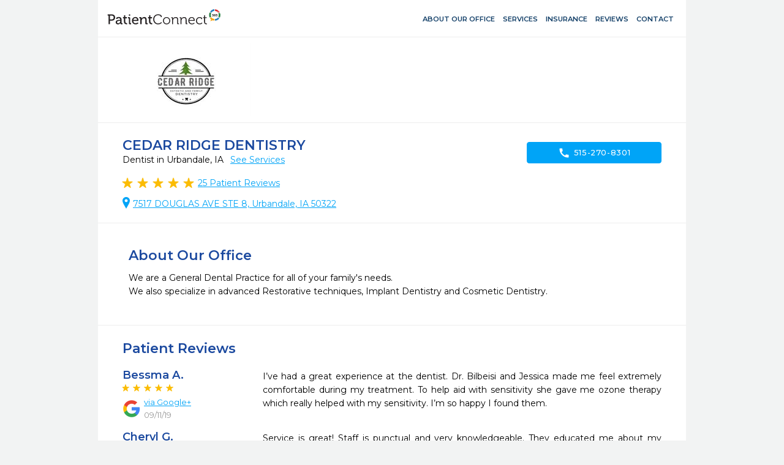

--- FILE ---
content_type: text/html; charset=utf-8
request_url: https://www.patientconnect365.com/Dentists/Iowa/Urbandale/50322/Cedar_Ridge_Dentistry
body_size: 7059
content:


<!DOCTYPE html>
<html>
    <head>
        <meta charset="utf-8" />
        <meta name="viewport" content="width=device-width, initial-scale=1.0">
        
        <link rel="icon" type="image/png" href="https://rwlvcdn-pc365-endpoint.azureedge.net/content/Images/favicon.ico" />
        <title>Cedar Ridge Dentistry - Dentist in Urbandale, IA - 50322 - 515-270-8301</title>
                <link href="https://rwlvcdn-pc365-endpoint.azureedge.net/Content/PublicPages/Less/all.min.css" rel="stylesheet" type="text/css"/>
        <link href="https://rwlvcdn-pc365-endpoint.azureedge.net/Content/FontAwesome/font-awesome.min.css" rel="stylesheet" type="text/css"/>
        <link href="/Content/MaterialIcons/MaterialIcons.min.css" rel="stylesheet" type="text/css"/>
        <link href="/Content/Views/Microsite/MediaSlider.min.css" rel="stylesheet" type="text/css"/>
        <link href="/Content/Views/Microsite/MicrositeReviews.min.css" rel="stylesheet" type="text/css"/>
        <link href="/Content/Views/Microsite/Microsite.min.css" rel="stylesheet" type="text/css"/>
        <link href="/Content/Views/Microsite/MicrositeHeader.css" rel="stylesheet" type="text/css"/>
        <link href="/Content/Views/Microsite/MicrositeFooter.css" rel="stylesheet" type="text/css"/>

        <link rel="preconnect" href="https://fonts.googleapis.com">
        <link rel="preconnect" href="https://fonts.gstatic.com" crossorigin>
        <link href="https://fonts.googleapis.com/css2?family=Montserrat:ital,wght@0,100..900;1,100..900&display=swap" rel="stylesheet">
        <script src="https://challenges.cloudflare.com/turnstile/v0/api.js" async defer></script>
        
    
    <link rel="alternate" type="text/html; ext=microforms.org; vocab=schema.org" href="https://www.patientconnect365.com/MicrositeHome/RequestAppointmentMicroform?alias=Iowa%2FUrbandale%2F50322%2FCedar_Ridge_Dentistry" />


    </head>
    


<body class=" inner-page">
            <script type="text/javascript" src="https://rwlvcdn-pc365-endpoint.azureedge.net/Scripts/PublicPortal.JQuery.min.js"></script>
        <script type="text/javascript" src="https://maps.googleapis.com/maps/api/js?v=3&amp;key=AIzaSyDRarDnOrfWRqo-Pxm1r3icGzrDXfOlA9g"></script>
        <script type="text/javascript" src="https://rwlvcdn-pc365-endpoint.azureedge.net/Scripts/Psd2Html.min.js"></script>
        <script type="text/javascript" src="https://rwlvcdn-pc365-endpoint.azureedge.net/Scripts/react.min.js"></script>
        <script type="text/javascript" src="/Scripts/Microsite/Microsite.min.js"></script>


    <div id="wrapper">
        

<header id="header">
    <div class="header__top-line">
            <div class="header__box-holder">
                <a href="#" class="nav-opener-inner tablet_visible"><span>menu</span></a>
                <div class="header-main__logo mob-hidden">
                    <a href="https://www.patientconnect365.com">
                        <img src="https://rwlvcdn-pc365-endpoint.azureedge.net/Content/PublicPages/Images/logo.svg" alt="PatientConnect">
                    </a>
                </div>
                <nav class="header__main-nav">
                    <ul class="main-nav__list">
                        <li class="main-nav__item  main-nav__item--active">
                            <a href="https://www.patientconnect365.com/Dentists/Iowa/Urbandale/50322/Cedar_Ridge_Dentistry" class="main-nav__link">
                                <span class="material-icons main-nav-icon">home</span>
                                <span>About our Office</span>
                            </a>
                        </li>
                            <li class="main-nav__item ">
                                <a href="https://www.patientconnect365.com/Dentists/Iowa/Urbandale/50322/Cedar_Ridge_Dentistry?scrollto=services" class="main-nav__link">
                                    <span class="material-icons main-nav-icon">medical_services</span>
                                    <span>Services</span>
                                </a>
                            </li>
                                                    <li class="main-nav__item ">
                                <a href="https://www.patientconnect365.com/Dentists/Iowa/Urbandale/50322/Cedar_Ridge_Dentistry?scrollto=insurance" class="main-nav__link">
                                    <span class="material-icons main-nav-icon">verified_user</span>
                                    <span>Insurance</span>
                                </a>
                            </li>
                        <li class="main-nav__item ">
                            <a href="https://www.patientconnect365.com/MicrositeReviews/Iowa/Urbandale/50322/Cedar_Ridge_Dentistry" class="main-nav__link">
                                <span class="material-icons main-nav-icon">stars</span>
                                <span>Reviews</span>
                            </a>
                        </li>
                        <li class="main-nav__item ">
                            <a href="https://www.patientconnect365.com/MicrositeContact/Iowa/Urbandale/50322/Cedar_Ridge_Dentistry" class="main-nav__link">
                                <span class="material-icons main-nav-icon">contact_support</span>
                                <span>Contact</span>
                            </a>
                        </li>
                        <li class="main-nav__item tablet_visible  ">
                            <a href="https://www.rwlogin.com/PatientConnectAuthentication/SignIn?practiceId=5019" class="main-nav__link">
                                <span class="material-icons main-nav-icon">account_circle</span>
                                <span>Patient Login</span>
                            </a>
                        </li>
                    </ul>
                    <ul class="header__nav-add tablet_visible">
                        <li class="nav-add__item"><a href="http://www.revenuewell.com/" class="nav-add__link">About PatientConnect</a></li>
                        <li class="nav-add__item"><a href="https://www.patientconnect365.com/Home/PrivacyPolicy" class="nav-add__link">Privacy Policy</a></li>
                        <li class="nav-add__item"><a href="https://www.patientconnect365.com/Home/TermsOfUse" class="nav-add__link">Terms of Use</a></li>
                    </ul>
                </nav>
                
                <div class="header__link-holder">
                    <ul class="header__link-holder__link-list">
                        <li class="link-list__item link-list__item--tablet_visible">
                            <a href="https://www.patientconnect365.com/MicrositeContact/Iowa/Urbandale/50322/Cedar_Ridge_Dentistry" class="link-list__link">
                                <span class="material-icons link-list__icon">location_on</span>
                                <span class="link-list__link-text">Map</span>
                            </a>
                        </li>
                        <li class="link-list__item link-list__item--tablet_visible">
                            <a href="tel:515-270-8301" class="link-list__link">
                                <span class="material-icons link-list__icon">call</span>
                                <span class="link-list__link-text">Call</span>
                            </a>
                        </li>
                    </ul>
                </div>
            </div>
    </div>
        <div class="header-logo header__box-holder mob-hidden">
            <img src="https://d26ogar5mbvu9a.cloudfront.net/Images/Site_96c9e46dff3945739fa5343e08708ebb.jpg" class="logo__logo-img">
        </div>
</header>


        <main role="main">
            


<script type="application/ld+json">
    {
    "@context":"http://schema.org",
    "@type":"Dentist",
    "@id":"https://www.patientconnect365.com/Dentists/Iowa/Urbandale/50322/Cedar_Ridge_Dentistry",
    "image":"https://d26ogar5mbvu9a.cloudfront.net/Images/Site_96c9e46dff3945739fa5343e08708ebb.jpg",
    "logo":"https://d26ogar5mbvu9a.cloudfront.net/Images/Site_96c9e46dff3945739fa5343e08708ebb.jpg",
    "name":"Cedar Ridge Dentistry",
    "url": "https://www.patientconnect365.com/Dentists/Iowa/Urbandale/50322/Cedar_Ridge_Dentistry",
    "sameAs": "http://www.cedarridgedentistry.com",
    "description": "We are a General Dental Practice for all of your family\u0027s needs. We also specialize in advanced Restorative techniques, Implant Dentistry and Cosmetic Dentistry.",
    "address": {
    "@type": "PostalAddress",
    "addressLocality": "Urbandale",
    "addressRegion": "IA",
    "postalCode": "50322",
    "streetAddress": "7517 DOUGLAS AVE STE 8"
    },
    "telephone": "515-270-8301",
        
            "geo": {
            "@type": "GeoCoordinates",
            "latitude": "41.63",
            "longitude": "-93.72"
            },
        
            
            "paymentAccepted": "American Express,Care Credit,Cash,Check,Discover,Mastercard,Visa",
        
            
            "aggregateRating": {
            "@type": "AggregateRating",
            "ratingValue": "5",
            "bestRating": "5",
            "worstRating": "0",
            "reviewCount": "25"
            },
        
                 "review": [ 
            
                {
                "@type": "Review",
                "name": "",
                "datePublished": "2019-09-11",
                "author": { "@type": "Person", "name": "Bessma A." },
                "reviewBody": "I’ve had a great experience at the dentist. Dr. Bilbeisi and Jessica made me feel extremely comfortable during my treatment. To help aid with sensitivity she gave me ozone therapy which really helped with my sensitivity. I’m so happy I found them.",
                "reviewRating": { "@type": "Rating", "ratingValue": "5", "worstRating": "1", "bestRating": "5" }
            
                },
            
                {
                "@type": "Review",
                "name": "",
                "datePublished": "2019-08-29",
                "author": { "@type": "Person", "name": "Cheryl G." },
                "reviewBody": "Service is great! Staff is punctual and very knowledgeable. They educated me about my situation and offered suggestions to resolve the problem. They are very pleasant and professional and put you at ease. The office is in a good location in Urbandale. Easy to find and lots of free parking. The office has modern equipment . The hours are good for working people. It\u0027s great for the whole family!",
                "reviewRating": { "@type": "Rating", "ratingValue": "5", "worstRating": "1", "bestRating": "5" }
            
                },
            
                {
                "@type": "Review",
                "name": "",
                "datePublished": "2019-08-28",
                "author": { "@type": "Person", "name": "Lipeou L." },
                "reviewBody": "Had my first appointment on 8/14. They greet you as soon as you get in the office. They got me into the room and started my cleaning in less than 10 minutes! In my previous experience with other dental practices, it takes an average of 25-30 minutes after my appointment time to get started! Very friendly staffs, clean office, very professional and they answered all of my questions. It\u0027s hard to find a great dental office like this! The Dr. and the hygienist were awesome!",
                "reviewRating": { "@type": "Rating", "ratingValue": "5", "worstRating": "1", "bestRating": "5" }
            
                }
         ], 
             "medicalSpecialty": [ 
            { "@type": "MedicalSpecialty", "name": "Cosmetic – Veneers" }
                ,
            { "@type": "MedicalSpecialty", "name": "Cosmetic – Whitening" }
                ,
            { "@type": "MedicalSpecialty", "name": "Cosmetic Dentistry" }
                ,
            { "@type": "MedicalSpecialty", "name": "Dental Implants" }
                ,
            { "@type": "MedicalSpecialty", "name": "Dentures" }
                ,
            { "@type": "MedicalSpecialty", "name": "Endodontic – Root Canals" }
         ], 
    "openingHours": "Mo 08:00-18:00,Tu 07:00-15:00,We 08:00-18:00,Th 07:00-15:00"
    }
</script>

<div class="b-intro">
    <div class="main__holder">
        <div class="b-intro__text">
                <h1 class="b-intro__title title-h1">Cedar Ridge Dentistry</h1>

<p>
    Dentist in Urbandale, IA

    <a href="#"
       id="SeeServicesId" class="b-intro__link tablet_hidden">See Services</a>
</p>

<div class="b-intro__reviews tablet_hidden">
    <div id="react_a4FLDEE50qrAlSalgU4sA"><div class="b-intro__img-rating" data-reactroot="" data-reactid="1" data-react-checksum="-1668822185"><ul class="rating-result " data-reactid="2"><li data-reactid="3"><span data-reactid="4"><i class="star full" data-reactid="5"></i></span></li><li data-reactid="6"><span data-reactid="7"><i class="star full" data-reactid="8"></i></span></li><li data-reactid="9"><span data-reactid="10"><i class="star full" data-reactid="11"></i></span></li><li data-reactid="12"><span data-reactid="13"><i class="star full" data-reactid="14"></i></span></li><li data-reactid="15"><span data-reactid="16"><i class="star full" data-reactid="17"></i></span></li></ul></div></div>
        <a href="/MicrositeReviews/Index/Iowa/Urbandale/50322/Cedar_Ridge_Dentistry" class="b-intro__reviews-link b-intro__link"><span>25</span> Patient Reviews</a>
</div>
            <div class="b-intro__address tablet_hidden">

                <address class="address">
                    <a href="https://www.google.com/maps/dir/Current+Location/7517 DOUGLAS AVE STE 8+Urbandale+IA+50322" class="address__link" target="_blank">7517 DOUGLAS AVE STE 8, Urbandale, IA 50322</a>
                </address>
            </div>
        </div>
        <ul class="btn-link__list b-intro__buttons">
            <li class="btn-link__item">
                <a href="tel:515-270-8301" class="btn-link btn-link__phone" data-ga-label="phone">
                    <span class="material-icons btn-link__icon">call</span>
                    515-270-8301
                </a>
            </li>
        </ul>
    </div>
</div>




        <div class="b-about b-about__without-gallery">

            <div class="main__holder b-about__holder double-column">
                    <div class="b-about__text ">
                        <h2 class="b-about__title-h2 title-h2">About Our Office </h2>
<p class="multiline"><span>We are a General Dental Practice for all of your family&#39;s needs.  
We also specialize in advanced Restorative techniques, Implant Dentistry and Cosmetic Dentistry.</span><script type="text/javascript">
        $(document).ready(function() {
            $("#a072d05b-fa82-4960-9748-3668d59004a3").parent().ReadMore();
        });
</script></p>                                            </div>
            </div>
        </div>



<div class="b-intro__reviews tablet_visible">
    <h3 class="b-intro__reviews__title title3">Patient Satisfaction</h3>
    <div class="img-holder">
        <div id="react_Oph72Pz430yU01VbWaq7Pw"><div class="b-resent-reviews__img-rating" data-reactroot="" data-reactid="1" data-react-checksum="1548930798"><ul class="rating-result " data-reactid="2"><li data-reactid="3"><span data-reactid="4"><i class="star full" data-reactid="5"></i></span></li><li data-reactid="6"><span data-reactid="7"><i class="star full" data-reactid="8"></i></span></li><li data-reactid="9"><span data-reactid="10"><i class="star full" data-reactid="11"></i></span></li><li data-reactid="12"><span data-reactid="13"><i class="star full" data-reactid="14"></i></span></li><li data-reactid="15"><span data-reactid="16"><i class="star full" data-reactid="17"></i></span></li></ul></div></div>
    </div>
        <a href="/MicrositeReviews/Index/Iowa/Urbandale/50322/Cedar_Ridge_Dentistry" class="b-intro__reviews-link b-intro__link">25 Patient Reviews</a>
</div>
<div class="b-recent-reviews">
    <div class="main__holder">
        <h3 class="title3 b-recent-reviews__title">Patient Reviews</h3>
            <div class="b-recent-reviews__review-list reviews-gallery">
                <div class="mask">
                    <div class="slideset">
                            <div class="blockquote-slide b-recent-reviews__review">
                                <div class="b-recent-reviews__blockquote">
                                    <div class="b-recent-reviews__cite">
                                        <div class="b-recent-reviews__cite-holder">
                                            <span class="b-recent-reviews__author">Bessma A.</span>
                                            <div id="react_uHMRKNN10CgU4dbIzBKww"><div class="b-resent-reviews__img-rating" data-reactroot="" data-reactid="1" data-react-checksum="-1980836174"><ul class="rating-result rating-result--small" data-reactid="2"><li data-reactid="3"><span data-reactid="4"><i class="star full" data-reactid="5"></i></span></li><li data-reactid="6"><span data-reactid="7"><i class="star full" data-reactid="8"></i></span></li><li data-reactid="9"><span data-reactid="10"><i class="star full" data-reactid="11"></i></span></li><li data-reactid="12"><span data-reactid="13"><i class="star full" data-reactid="14"></i></span></li><li data-reactid="15"><span data-reactid="16"><i class="star full" data-reactid="17"></i></span></li></ul></div></div>
                                            <div class="b-recent-reviews__date">
                                                    <i class='review-icon-google b-recent-reviews__date__icon'></i>
                                                    <a href="#" class="b-recent-reviews__date__link">via Google+</a>
                                                <time datetime="09/11/19" class="b-recent-reviews__time">09/11/19</time>
                                            </div>
                                        </div>
                                    </div>
                                    <span class="b-recent-reviews__text" data-rows-count="5"><text> <span>I’ve had a great experience at the dentist. Dr. Bilbeisi and Jessica made me feel extremely comfortable during my treatment. To help aid with sensitivity she gave me ozone therapy which really helped with my sensitivity. I’m so happy I found them.</span><script type="text/javascript">
        $(document).ready(function() {
            $("#6204f165-53fb-4db2-a427-9e67b4d5ce45").parent().ReadMore();
        });
</script></text></span>
                                </div>
                            </div>
                            <div class="blockquote-slide b-recent-reviews__review">
                                <div class="b-recent-reviews__blockquote">
                                    <div class="b-recent-reviews__cite">
                                        <div class="b-recent-reviews__cite-holder">
                                            <span class="b-recent-reviews__author">Cheryl G.</span>
                                            <div id="react_g1AAIxHb0a0Fsi7gCOtTA"><div class="b-resent-reviews__img-rating" data-reactroot="" data-reactid="1" data-react-checksum="-1980836174"><ul class="rating-result rating-result--small" data-reactid="2"><li data-reactid="3"><span data-reactid="4"><i class="star full" data-reactid="5"></i></span></li><li data-reactid="6"><span data-reactid="7"><i class="star full" data-reactid="8"></i></span></li><li data-reactid="9"><span data-reactid="10"><i class="star full" data-reactid="11"></i></span></li><li data-reactid="12"><span data-reactid="13"><i class="star full" data-reactid="14"></i></span></li><li data-reactid="15"><span data-reactid="16"><i class="star full" data-reactid="17"></i></span></li></ul></div></div>
                                            <div class="b-recent-reviews__date">
                                                    <i class='review-icon-google b-recent-reviews__date__icon'></i>
                                                    <a href="#" class="b-recent-reviews__date__link">via Google+</a>
                                                <time datetime="08/29/19" class="b-recent-reviews__time">08/29/19</time>
                                            </div>
                                        </div>
                                    </div>
                                    <span class="b-recent-reviews__text" data-rows-count="5"><text> <span>Service is great! Staff is punctual and very knowledgeable. They educated me about my situation and offered suggestions to resolve the problem. They are very pleasant and professional and put you at ease. The office is in a good location in Urbandale. Easy to find and lots of free parking. The office has modern equipment . The hours are good for working people. It&#39;s great for the whole family!</span><script type="text/javascript">
        $(document).ready(function() {
            $("#c7079d57-6088-418a-8d9c-8afe541a1a1f").parent().ReadMore();
        });
</script></text></span>
                                </div>
                            </div>
                            <div class="blockquote-slide b-recent-reviews__review">
                                <div class="b-recent-reviews__blockquote">
                                    <div class="b-recent-reviews__cite">
                                        <div class="b-recent-reviews__cite-holder">
                                            <span class="b-recent-reviews__author">Lipeou L.</span>
                                            <div id="react_7PkVewWhUkSK7ZqT2RYgA"><div class="b-resent-reviews__img-rating" data-reactroot="" data-reactid="1" data-react-checksum="-1980836174"><ul class="rating-result rating-result--small" data-reactid="2"><li data-reactid="3"><span data-reactid="4"><i class="star full" data-reactid="5"></i></span></li><li data-reactid="6"><span data-reactid="7"><i class="star full" data-reactid="8"></i></span></li><li data-reactid="9"><span data-reactid="10"><i class="star full" data-reactid="11"></i></span></li><li data-reactid="12"><span data-reactid="13"><i class="star full" data-reactid="14"></i></span></li><li data-reactid="15"><span data-reactid="16"><i class="star full" data-reactid="17"></i></span></li></ul></div></div>
                                            <div class="b-recent-reviews__date">
                                                    <i class='review-icon-google b-recent-reviews__date__icon'></i>
                                                    <a href="#" class="b-recent-reviews__date__link">via Google+</a>
                                                <time datetime="08/28/19" class="b-recent-reviews__time">08/28/19</time>
                                            </div>
                                        </div>
                                    </div>
                                    <span class="b-recent-reviews__text" data-rows-count="5"><text> <span>Had my first appointment on 8/14. They greet you as soon as you get in the office. They got me into the room and started my cleaning in less than 10 minutes! In my previous experience with other dental practices, it takes an average of 25-30 minutes after my appointment time to get started! Very friendly staffs, clean office, very professional and they answered all of my questions. It&#39;s hard to find a great dental office like this! The Dr. and the hygienist were awesome!</span><script type="text/javascript">
        $(document).ready(function() {
            $("#0b1429be-912c-44a2-828a-0d98b34c28b3").parent().ReadMore();
        });
</script></text></span>
                                </div>
                            </div>
                    </div>
                </div>
                <a class="btn-prev" href="#">Previous</a>
                <a class="btn-next" href="#">Next</a>
            </div>
                    <div class="btn-holder btn-holder--center">

                <a href="/MicrositeReviews/Index/Iowa/Urbandale/50322/Cedar_Ridge_Dentistry" class="read-more-link">Read More Patient Reviews</a>
            </div>
    </div>
</div>



<div class="b-services">
    <div class="main__holder main__holder__b-services">
            <div class="b-services__holder ">
                    <div class="b-services__text-box">
                        <h2 class="title2 b-services__title2">Services We Provide </h2>
                        <p class="tablet_hidden">
                                At Cedar Ridge Dentistry we strive to provide our patients with the best and most complete dental care. Our doctors and staff frequently attend continuing education seminars to learn the latest dental techniques. Here are some of the services we provide, <a class="lightbox" href="#dental-services">please click here.</a>
                        </p>
                    </div>
                                    <div class="b-services__table-list">
                        <ul class="b-services__services-list">
                                <li class="b-services__services-list__item">
                                    <span>General Dentistry</span>
                                </li>
                                <li class="b-services__services-list__item">
                                    <span>Cosmetic Dentistry</span>
                                </li>
                                <li class="b-services__services-list__item">
                                    <span>Cosmetic – Whitening</span>
                                </li>
                                <li class="b-services__services-list__item">
                                    <span>Cosmetic – Veneers</span>
                                </li>
                                                                <li class="b-services__services-list__item">
                                        <span>Dental Implants</span>
                                    </li>
                                    <li class="b-services__services-list__item">
                                        <span>Dentures</span>
                                    </li>
                        </ul>
                        <div class="btn-holder btn-holder--center">
                            <a href="#dental-services" class="lightbox">View Complete List of Services</a>
                        </div>
                        <div id="dental-services" class="b-services--popup">
                            <span class='b-services--popup__title'>Dental services</span>
                            <ul class="b-services--popup__list">
                                    <li class="b-services--popup__list__item"><a class="b-services--popup__link">Cosmetic – Veneers</a></li>
                                    <li class="b-services--popup__list__item"><a class="b-services--popup__link">Cosmetic – Whitening</a></li>
                                    <li class="b-services--popup__list__item"><a class="b-services--popup__link">Cosmetic Dentistry</a></li>
                                    <li class="b-services--popup__list__item"><a class="b-services--popup__link">Dental Implants</a></li>
                                    <li class="b-services--popup__list__item"><a class="b-services--popup__link">Dentures</a></li>
                                    <li class="b-services--popup__list__item"><a class="b-services--popup__link">Endodontic – Root Canals</a></li>
                                    <li class="b-services--popup__list__item"><a class="b-services--popup__link">General Dentistry</a></li>
                                    <li class="b-services--popup__list__item"><a class="b-services--popup__link">Oral Cancer Screening</a></li>
                                    <li class="b-services--popup__list__item"><a class="b-services--popup__link">Oral Surgery</a></li>
                                    <li class="b-services--popup__list__item"><a class="b-services--popup__link">Pediatric Dentistry</a></li>
                                    <li class="b-services--popup__list__item"><a class="b-services--popup__link">Periodontal – Deep Cleaning</a></li>
                                    <li class="b-services--popup__list__item"><a class="b-services--popup__link">Periodontal – Scaling and Root Planing</a></li>
                                    <li class="b-services--popup__list__item"><a class="b-services--popup__link">Periodontics</a></li>
                                    <li class="b-services--popup__list__item"><a class="b-services--popup__link">Prosthodontics</a></li>
                                    <li class="b-services--popup__list__item"><a class="b-services--popup__link">TMJ – Temporomandibular Joint Disorder Specialist</a></li>
                            </ul>
                        </div>
                    </div>
            </div>
        <div class="b-services__holder b-services__holder--text-right">
            <div class="b-services__text-box">
                <h2 class="title2 b-services__title2">Payment Forms</h2>
                <p>We offer a number of convenient payment options for our patients  which make it easy to afford any care you may need.</p>
            </div>
            <div class="b-services__table-list">
                <div style='display: none'>American Express, Care Credit, Cash, Check, Discover, Mastercard, Visa</div>
                <ul class="b-services__services-list b-services__services-list--two-col">
                        <li class="b-services__services-list__item">
                            <a href="#payment-options" class="b-services__item__link lightbox">
                                <img src="/Content/Images/credit.svg" class="b-services__item__img-icon" alt="image description" width="40" height="26">
                                <span class="b-services__item__text">Credit Card</span>
                            </a>
                            <div id="payment-options" class="b-services--popup">
                                <span class='b-services--popup__title'>Payment Options</span>
                                <ul class="b-services--popup__list">
                                        <li class="b-services--popup__list__item"><a class="b-services--popup__link">American Express</a></li>
                                        <li class="b-services--popup__list__item"><a class="b-services--popup__link">Care Credit</a></li>
                                        <li class="b-services--popup__list__item"><a class="b-services--popup__link">Cash</a></li>
                                        <li class="b-services--popup__list__item"><a class="b-services--popup__link">Check</a></li>
                                        <li class="b-services--popup__list__item"><a class="b-services--popup__link">Discover</a></li>
                                        <li class="b-services--popup__list__item"><a class="b-services--popup__link">Mastercard</a></li>
                                        <li class="b-services--popup__list__item"><a class="b-services--popup__link">Visa</a></li>
                                </ul>
                            </div>
                        </li>
                                                                <li class="b-services__services-list__item insurance">
                            <a href="#insurance-carriers" class="b-services__item__link lightbox">
                                <img src="/Content/Images/shield.svg" class="b-services__item__img-icon" alt="image description" width="40" height="40">
                                <span class="b-services__item__text">Insurance <span class="b-services__item__text-add">view accepted carriers here</span></span>
                            </a>
                            <div id="insurance-carriers" class="b-services--popup">
                                <span class='b-services--popup__title'>Insurance carriers</span>
                                <ul class="b-services--popup__list">
                                        <li class="b-services--popup__list__item"><a class="b-services--popup__link">Accepts most major Health Plans. Please contact our office for details.</a></li>
                                </ul>
                            </div>
                        </li>
                                            <li class="b-services__services-list__item">
                            <a href="https://www.carecredit.com/" class="b-services__item__link">
                                <img src="/Content/Images/logo-careCredit.svg" width="173" height="21" alt="image description">
                            </a>
                        </li>
                </ul>
            </div>
        </div>
    </div>
</div>

<script type="text/javascript">
    $(document).ready(function () {
        RevenueWell.Views.Microsite.MicrositeHome.Init({ scrollto: "" });
    });
</script>


<div style="display: none;" data-ga-index="microsite" />

<script>


    const elements = document.querySelectorAll('[data-ga-label]');
    const gaIndexElement = document.querySelector('[data-ga-index]');
    const gaIndex = gaIndexElement.getAttribute('data-ga-index');

    for (let i = 0; i < elements.length; i++) {

        const element = elements[i];
        if (element) {

            const gaElementLabel = element.getAttribute('data-ga-label');

            element.addEventListener('click', function () {
                gtag('event', 'button_click_' + gaIndex + '_' + gaElementLabel, {
                    event_category: 'user_interaction'
                });
            });
        }
    }

</script>
<div class="b-footer">
    <div class="b-footer__holder">
        <div class="b-footer__col">
            <h3 class="title-h2 b-footer__title-h3">Location</h3>
            <address class="address b-footer__address">
                <span>7517 DOUGLAS AVE STE 8</span>,
                <span>Urbandale,</span>
                <span>IA</span>
                <span>50322</span>
            </address>
            <a href="https://www.google.com/maps/dir/Current+Location/7517 DOUGLAS AVE STE 8+Urbandale+IA+50322" class="b-footer__driving-link" target="_blank">Driving Directions</a>
            <ul class="phone-list">
                <li class="phone-list__item">
                    <span class="phone-list__phone-type">Phone:</span>
                    <span class="phone-list__tel"><a href="tel:515-270-8301" class="phone-list__phone-link">515-270-8301</a></span>
                </li>
                    <li class="phone-list__item">
                        <span class="phone-list__phone-type">Fax:</span>
                        <span class="phone-list__tel">515-270-1209</span>
                    </li>
            </ul>
                <div class="social-networks__item"><a href="http://www.cedarridgedentistry.com/" class="social-networks__item__link" target="_blank">http://www.cedarridgedentistry.com/</a></div>
                            <ul class="social-networks">
                        <li class="social-networks__item"><a href="https://www.facebook.com/CedarRidgeDentistry/?ref=bookmarks" class="social-networks__item__link "> <i class="social-networks__icon facebook-icon"></i></a></li>
                                                                            </ul>
        </div>
        <div class="b-footer__col">
            <h3 class="title-h2 b-footer__title-h3">Hours</h3>
            <div class="b-schedule">
                <ul class="schedule-list">
                        <li class="schedule-list__item">
                            <span class="schedule-list__weekday">Monday</span>
                            <span class="weekday__hours">
8AM - 6PM
                            </span>
                        </li>
                        <li class="schedule-list__item">
                            <span class="schedule-list__weekday">Tuesday</span>
                            <span class="weekday__hours">
7AM - 3PM
                            </span>
                        </li>
                        <li class="schedule-list__item">
                            <span class="schedule-list__weekday">Wednesday</span>
                            <span class="weekday__hours">
8AM - 6PM
                            </span>
                        </li>
                        <li class="schedule-list__item">
                            <span class="schedule-list__weekday">Thursday</span>
                            <span class="weekday__hours">
7AM - 3PM
                            </span>
                        </li>
                        <li class="schedule-list__item">
                            <span class="schedule-list__weekday">Friday</span>
                            <span class="weekday__hours">
Closed
                            </span>
                        </li>
                        <li class="schedule-list__item">
                            <span class="schedule-list__weekday">Saturday</span>
                            <span class="weekday__hours">
Closed
                            </span>
                        </li>
                        <li class="schedule-list__item">
                            <span class="schedule-list__weekday">Sunday</span>
                            <span class="weekday__hours">
Closed
                            </span>
                        </li>
                </ul>

            </div>
        </div>
        <div class="b-footer__col">
            <h3 class="title-h2 b-footer__title-h3 mob-hidden">Get In Touch</h3>
            <ul class="btn-link__list">
                <li class="btn-link__item">
                    <a href="tel:515-270-8301" class="btn-link btn-link__phone" data-ga-label="phone">
                        <span class="material-icons btn-link__icon">call</span>
                        515-270-8301
                    </a>
                </li>
                    <li class="btn-link__item">
                        <a href="/cdn-cgi/l/email-protection#5d392f3f34313f38342e341d3e38393c2f2f34393a3839383329342e292f24733e3230" class="btn-link" data-ga-label="email">
                            <span class="material-icons btn-link__icon">forward_to_inbox</span>
                            Email Us
                        </a>
                    </li>
            </ul>
        </div>
    </div>
</div>



<div class="b-map">
    <div class="map-block">
        <div class="map-canvas"></div>
    </div>
</div>


<script data-cfasync="false" src="/cdn-cgi/scripts/5c5dd728/cloudflare-static/email-decode.min.js"></script><script>
    $(document).ready(function () {
        var dataMarkers =
        [
            {
                "location": [41.6298073, -93.7220505],
                "popupHTML": "" +
                    "<div class='popup-holder'>" +
                    "<a href='#' class='marker-opener'><span></span> <span class='pin-popup-title'>Cedar Ridge Dentistry</span></a>" +
                    "<div class='popup'><strong>Cedar Ridge Dentistry</strong>" +
                    "<address class='address b-footer__address'>7517 DOUGLAS AVE STE 8 Urbandale, IA 50322</address> " +
                    "<a href='#' class='close'>" +
                    'Close' +
                    "</a></div></div>"
            }
        ];
        $(".map-block").data("markers", dataMarkers);
    })
</script>
        </main>
        

<footer class="footer">
    <div class="footer__holder">
        <div class="footer__line">
            <span class="footer__copy">&#169; 2026 Revenue Well Systems, LLC - Ultimate practice marketing and communication suite.</span>
            <ul class="footer-menu">
                <li class="footer-menu__item">
                    <a href="https://www.patientconnect365.com/Home/PrivacyPolicy" target="_blank" class="footer-menu__item__link">Privacy Policy</a>
                </li>
                <li class="footer-menu__item">
                    <a href="https://www.patientconnect365.com/Home/TermsOfUse" target="_blank" class="footer-menu__item__link">Terms of Use</a>
                </li>
                    <li class="footer-menu__item tablet_hidden">
                        <a href="https://www.patientconnect365.com/MicrositeContact/Iowa/Urbandale/50322/Cedar_Ridge_Dentistry" target="_blank" class="footer-menu__item__link">Contact Us</a>
                    </li>
            </ul>
        </div>
    </div>
</footer>
    </div>

    <script src="/Content/build/client.bundle.js"></script>
<script>ReactDOM.render(React.createElement(Components.PracticeRating, {"rating":5.0,"reviewsCount":25,"cssOuterClass":"b-intro__img-rating"}), document.getElementById("react_a4FLDEE50qrAlSalgU4sA"));
ReactDOM.render(React.createElement(Components.PracticeRating, {"rating":5.0,"reviewsCount":25,"cssOuterClass":"b-resent-reviews__img-rating"}), document.getElementById("react_Oph72Pz430yU01VbWaq7Pw"));
ReactDOM.render(React.createElement(Components.PracticeRating, {"rating":5,"reviewsCount":1,"cssOuterClass":"b-resent-reviews__img-rating","isSmall":true}), document.getElementById("react_uHMRKNN10CgU4dbIzBKww"));
ReactDOM.render(React.createElement(Components.PracticeRating, {"rating":5,"reviewsCount":1,"cssOuterClass":"b-resent-reviews__img-rating","isSmall":true}), document.getElementById("react_g1AAIxHb0a0Fsi7gCOtTA"));
ReactDOM.render(React.createElement(Components.PracticeRating, {"rating":5,"reviewsCount":1,"cssOuterClass":"b-resent-reviews__img-rating","isSmall":true}), document.getElementById("react_7PkVewWhUkSK7ZqT2RYgA"));
</script>

<script async src="https://www.googletagmanager.com/gtag/js?id=G-HW9S34QNQL"></script>
<script>
  window.dataLayer = window.dataLayer || [];
  function gtag(){dataLayer.push(arguments);}
  gtag('js', new Date());

  gtag('config', 'G-HW9S34QNQL');
</script>        <div style="display: none;" data-ga-index="microsite" />
<script>


    const elements = document.querySelectorAll('[data-ga-label]');
    const gaIndexElement = document.querySelector('[data-ga-index]');
    const gaIndex = gaIndexElement.getAttribute('data-ga-index');

    for (let i = 0; i < elements.length; i++) {

        const element = elements[i];
        if (element) {

            const gaElementLabel = element.getAttribute('data-ga-label');

            element.addEventListener('click', function () {
                gtag('event', 'button_click_' + gaIndex + '_' + gaElementLabel, {
                    event_category: 'user_interaction'
                });
            });
        }
    }

</script>
    <script type="text/javascript">
        $(document).ready(function () {
            RevenueWell.Views.Microsite.MicrositeBase.Init({});
        });
    </script>
    

</body>

</html>


--- FILE ---
content_type: text/css
request_url: https://www.patientconnect365.com/Content/Views/Microsite/MicrositeFooter.css
body_size: 140
content:
.footer {
  background: #f2f3f3;
  padding: 30px 0;
}
.footer .footer__holder {
  padding: 0;
}
.footer .footer__line {
  text-transform: uppercase;
  font-size: 0.7rem;
  font-weight: 600;
  margin-bottom: 0;
  display: flex;
  justify-content: space-between;
}
.footer .footer__line .footer__copy {
  color: #103d66;
}
.footer .footer__line .footer-menu {
  padding-left: 30px;
}
.footer .footer__line .footer-menu .footer-menu__item {
  padding: 0 10px;
}
.footer .footer__line .footer-menu .footer-menu__item__link {
  color: #103d66;
}
.footer .footer__line .footer-menu .footer-menu__item__link:hover {
  color: #1e72be;
}
@media (max-width: 767px) {
  .footer__holder {
    width: calc(100% - 50px);
  }
  .footer__holder .footer__line {
    display: flex;
    flex-direction: column;
    align-items: center;
    gap: 10px;
  }
  .footer__holder .footer__line .footer-menu {
    padding: 0;
  }
}